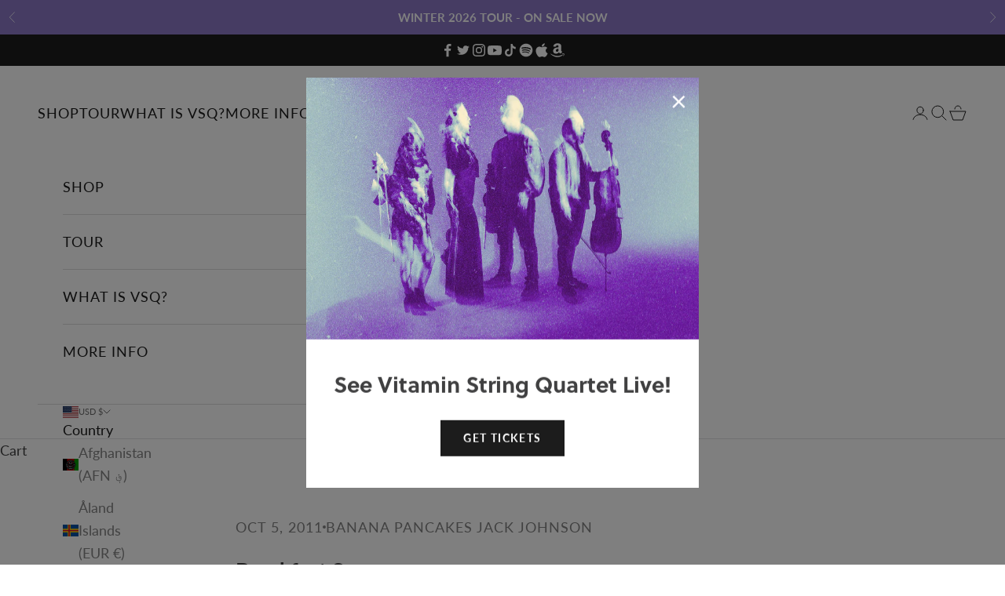

--- FILE ---
content_type: image/svg+xml
request_url: https://cdn.shopify.com/s/files/1/1271/8277/t/12/assets/amazon.svg
body_size: -20
content:
<?xml version="1.0" encoding="UTF-8"?>
<svg xmlns="http://www.w3.org/2000/svg" xmlns:xlink="http://www.w3.org/1999/xlink" width="20px" height="20px" viewBox="0 0 20 22" version="1.1">
<g id="surface1">
<path style=" stroke:none;fill-rule:nonzero;fill:rgb(100%,100%,100%);fill-opacity:1;" d="M 11.480469 6.992188 C 9.308594 7.070312 3.914062 7.65625 3.914062 12.039062 C 3.914062 16.746094 10.089844 16.9375 12.105469 13.894531 C 12.398438 14.335938 13.6875 15.507812 14.128906 15.90625 L 16.664062 13.5 C 16.664062 13.5 15.222656 12.414062 15.222656 11.230469 L 15.222656 4.910156 C 15.222656 3.824219 14.128906 1.375 10.210938 1.375 C 6.28125 1.375 4.195312 3.738281 4.195312 5.855469 L 7.476562 6.148438 C 8.207031 4.023438 9.898438 4.023438 9.898438 4.023438 C 11.714844 4.015625 11.480469 5.300781 11.480469 6.992188 Z M 11.480469 10.71875 C 11.480469 14.15625 7.722656 13.640625 7.722656 11.460938 C 7.722656 9.429688 9.976562 9.023438 11.480469 8.976562 Z M 17.554688 17.746094 C 17.210938 18.175781 14.429688 20.625 9.761719 20.625 C 5.097656 20.625 1.527344 17.554688 0.433594 16.285156 C 0.128906 15.953125 0.476562 15.800781 0.679688 15.929688 C 3.949219 17.839844 9.0625 20.992188 17.308594 17.230469 C 17.644531 17.070312 17.902344 17.316406 17.554688 17.746094 Z M 19.332031 17.839844 C 19.039062 18.519531 18.617188 18.992188 18.382812 19.171875 C 18.136719 19.367188 17.960938 19.289062 18.09375 19.007812 C 18.226562 18.730469 18.957031 17.011719 18.660156 16.644531 C 18.371094 16.289062 17.007812 16.460938 16.519531 16.507812 C 16.035156 16.550781 15.9375 16.59375 15.894531 16.496094 C 15.789062 16.25 16.863281 15.828125 17.566406 15.742188 C 18.269531 15.667969 19.398438 15.710938 19.621094 15.988281 C 19.785156 16.207031 19.621094 17.152344 19.332031 17.839844 Z M 19.332031 17.839844 "/>
</g>
</svg>
